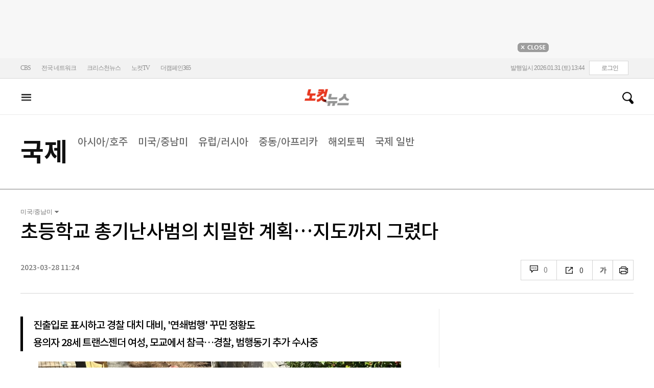

--- FILE ---
content_type: text/html
request_url: https://cms.nocutnews.co.kr/nocutnews/extensive_data_v4.htm
body_size: -5
content:
//<script type="text/javascript">
//<![CDATA[
if (!_Data) var _Data = {};
_Data.extensive = {"fivenews":{"index":41583,"title":"[01월 31일 13시]","file":{"url":"https:\/\/cdn-podcast.cbs.co.kr\/cbsv\/cbsaod\/5news\/260131_13.mp3","fileSize":3946404,"mimeType":"audio\/mpeg","originName":"260131_13.mp3"},"programindex":29}};
//]]>
//</script>


--- FILE ---
content_type: text/html
request_url: https://cms.nocutnews.co.kr/nocutnews/extensive_data_v4.htm
body_size: -50
content:
//<script type="text/javascript">
//<![CDATA[
if (!_Data) var _Data = {};
_Data.extensive = {"fivenews":{"index":41583,"title":"[01월 31일 13시]","file":{"url":"https:\/\/cdn-podcast.cbs.co.kr\/cbsv\/cbsaod\/5news\/260131_13.mp3","fileSize":3946404,"mimeType":"audio\/mpeg","originName":"260131_13.mp3"},"programindex":29}};
//]]>
//</script>


--- FILE ---
content_type: application/javascript
request_url: https://cms.nocutnews.co.kr/nocutnews/main_data_v5.js
body_size: 22904
content:
//<script type="text/javascript">
//<![CDATA[
if (!_Data) var _Data = {};
_Data.main = {"bottomtop":[{"index":6464790,"title":"정옥임 \"장동혁, 선거 승리보다 공천권에 흥분된 상태?\"","content":"▶ 알립니다   *인터뷰를 인용보도할 때는 프로그램명 'CBS라디오 <박재홍의 한판승부>'를 정확히 밝혀주시기 바랍니다. 저작권은 CBS에 있습니다.\r\n*아래 텍스트는 실제 방송 내용과 차이가 있을 수 있으니 보다 정확한 내용은 방송으로 확인하시기 바랍니다.\r\n\r","image":"https:\/\/file2.nocutnews.co.kr\/newsroom\/image\/2026\/01\/30\/202601301901233264_0.jpg","attachType":5,"badge":"","dataIndex":19365,"relatedNews":[],"category":{"index":182,"title":"정치","usable":1,"childCount":0,"code":"politics","sequence":1,"type":2}},{"index":6464740,"title":"고위 법관 인사…법원행정처 차장에 기우종 고법판사","content":"대법원이 고위법관 인사에서 고등법원장 2명을 새로 보임했다. 법원행정처 업무를 실무에서 이끌 차장으로는 사상 처음으로 고법판사가 임명됐다.\r\n\r\n대법원은 30일 이 같은 내용의 법원장, 수석부장판사, 고등법원 부장판사·판사 등 인사를 발표했다.\r","image":"https:\/\/file2.nocutnews.co.kr\/newsroom\/image\/2026\/01\/30\/202601301808021386_0.jpg","attachType":1,"badge":"","dataIndex":19363,"relatedNews":[],"category":{"index":191,"title":"사회","usable":1,"childCount":0,"code":"society","sequence":1,"type":2}},{"index":6464809,"title":"김 총리, '색동원 성적학대사건' 범부처TF 구성 긴급지시","content":"김민석 국무총리는 30일 인천 강화도 소재 중증장애인 시설 색동원에서 제기된 장애 여성들에 대한 성폭력 의혹 사건과 관련해 범부처 합동 태스크포스(TF)를 구성하라고 지시했다.\r\n\r","image":"https:\/\/file2.nocutnews.co.kr\/newsroom\/image\/2026\/01\/30\/202601302214266195_0.jpg","attachType":1,"badge":"","dataIndex":19364,"relatedNews":[],"category":{"index":642,"title":"정책","usable":1,"childCount":0,"code":"policy","sequence":1,"type":2}},{"index":6464698,"title":"하나금융, 작년 순이익 첫 4조 돌파…역대 최대 실적","content":"하나금융그룹이 지난해 처음으로 4조원 넘는 순이익을 기록하면서 역대 최대 실적을 달성했다.\r\n \r\n지난해 순이익 첫 4조 돌파…올 상반기 4천억 자사주 소각 계획하나금융은 지난해 연결 당기순이익이 전년 대비 7.1% 증가한 4조 29억원을 기록했다고 30일 밝혔다.\r","image":"https:\/\/file2.nocutnews.co.kr\/newsroom\/image\/2026\/01\/30\/202601301745135373_0.jpg","attachType":1,"badge":"","dataIndex":19366,"relatedNews":[],"category":{"index":203,"title":"경제","usable":1,"childCount":0,"code":"economy","sequence":1,"type":2}},{"index":6464734,"title":"삼성SDI, 美업체와 배터리 공급 계약…테슬라 ESS용 추정","content":"삼성SDI가 미국에서 사업을 수주했다. 구체적인 계약 상대와 계약 금액 등은 공개하지 않았지만, 업계에서는 테슬라와의 3조 원대 에너지저장장치(ESS)용 배터리 공급 계약을 했다는 추정이 나온다.\r\n\r\n삼성SDI는 30일 미주법인 삼성SDI 아메리카(SDIA)가 배터리 공급 계약을 체결했다고 공시했다.\r","image":"https:\/\/file2.nocutnews.co.kr\/newsroom\/image\/2026\/01\/30\/202601301805101757_0.jpg","attachType":1,"badge":"","dataIndex":19367,"relatedNews":[],"category":{"index":248,"title":"산업","usable":1,"childCount":0,"code":"industry","sequence":1,"type":2}},{"index":6464828,"title":"美법무부, 엡스타인 자료 추가 공개…\"특정인, 보호 안했다\"","content":"미국 법무부가 30일(현지시간) 이른바 '엡스타인 사건' 수사와 관련한 방대한 자료를 공개했다.\r\n \r\n여기에는 300만 페이지가 넘는 문서, 수천개의 영상, 18만 장의 이미지 파일이 포함됐다.\r","image":"https:\/\/file2.nocutnews.co.kr\/newsroom\/image\/2026\/01\/31\/202601310935369767_0.jpg","attachType":1,"badge":"","dataIndex":19368,"relatedNews":[],"category":{"index":242,"title":"국제","usable":1,"childCount":0,"code":"world","sequence":1,"type":2}}],"eventtop":[],"middletop":[{"index":6464808,"title":"국민의힘엔 왜 '이해찬'이 없는 걸까","content":"\"지금 우리 당에 그만큼 상징성 있는 어른이 누가 있나 싶더라. 솔직히 잘 떠오르지 않는다.\"\r\n \r\n국민의힘 관계자 A씨가 이해찬 전 국무총리의 장례를 지켜보며 남긴 단상이다.\r","image":"https:\/\/file2.nocutnews.co.kr\/nocut\/news\/top1\/headline\/20260131091311.jpg","attachType":1,"badge":"","dataIndex":19361,"relatedNews":[],"category":{"index":282,"title":"오피니언","usable":1,"childCount":0,"sequence":1,"type":2}},{"index":6464783,"title":"부산에 공들인 신천지?…안드레지파 '부산시 보고서' 입수…\"로비 목적 맞다\"","image":"https:\/\/file2.nocutnews.co.kr\/newsroom\/image\/2026\/01\/30\/202601302106023276_0.jpg","attachType":0,"dataIndex":0,"relatedNews":[],"category":null},{"index":6464812,"title":"트럼프, 연준 의장에 케빈 워시 지명…금리 인하 속도내나","image":"https:\/\/file2.nocutnews.co.kr\/newsroom\/image\/2026\/01\/30\/202601302148493594_0.jpg","attachType":0,"dataIndex":0,"relatedNews":[],"category":null},{"index":6464826,"title":"롱샷 '샷 콜러스', 망설임 없이 만들어 \"가장 좋은 5곡\"만 추렸다","content":"모어비전의 첫 번째 아이돌이자, '박재범의 아이들'로 불리는 신인 보이그룹 롱샷(LNGSHOT)의 데뷔 쇼케이스가 열린 지난 13일. 쇼케이스에 함께 참석한 박재범 '대표'는 취재진에게 수많은 질문을 받았다. 이때 선공개곡 '쏘씬'(Saucin') 뮤직비디오 질문도 있었다.\r\n\r","image":"https:\/\/file2.nocutnews.co.kr\/nocut\/news\/top1\/headline\/20260131092100.jpg","attachType":1,"badge":"","dataIndex":19362,"relatedNews":[{"index":6464827,"title":"롱샷 데뷔 앨범에서 박재범 대표가 제일 강조한 것","type":""}],"category":{"index":254,"title":"엔터","usable":1,"childCount":0,"sequence":1,"type":2}},{"index":6464861,"title":"'케데헌' OST 英 싱글차트 3곡 동시진입…캣츠아이 2곡 차트인","image":"https:\/\/file2.nocutnews.co.kr\/newsroom\/image\/2026\/01\/31\/202601311037523018_0.jpg","attachType":0,"dataIndex":0,"relatedNews":[],"category":{"index":254,"title":"엔터","usable":1,"childCount":0,"sequence":1,"type":2}},{"index":6464845,"title":"에미상 수상배우 캐서린 오하라 별세…'나홀로 집에' 케빈 엄마","image":"https:\/\/file2.nocutnews.co.kr\/newsroom\/image\/2026\/01\/31\/202601310921480254_0.jpg","attachType":0,"dataIndex":0,"relatedNews":[],"category":{"index":254,"title":"엔터","usable":1,"childCount":0,"sequence":1,"type":2}},{"index":6464800,"title":"\"김하성처럼 경기장 밖에서 다친 선수가 또 있어요?\"","content":"\"아빠, 김하성이 빙판 길에 넘어져서 부상을 당했대요.\" 스포츠뉴스를 보던 아이가 쪼로록 달려왔다. 꽤 당황스럽다는 표정. \"빙판 길에 넘어질 수도 있지\"라고 넘기려고 했다. 누구나 빙판 길에 넘어진 경험이 한 번은 있지 않을까. 하지만 아이는 \"그럴 수도 있죠. 그런데 넘어져서 부상을 당해 5월","image":"https:\/\/file2.nocutnews.co.kr\/newsroom\/image\/2026\/01\/30\/202601301520406410_0.jpg","attachType":1,"badge":"","dataIndex":19360,"relatedNews":[],"category":{"index":218,"title":"스포츠","usable":1,"childCount":0,"sequence":1,"type":2}},{"index":6464868,"title":"'亞축구 유스 베스트11'에 韓, 양민혁 홀로 선정… 日은 7명","image":"https:\/\/file2.nocutnews.co.kr\/newsroom\/image\/2026\/01\/31\/202601311117054749_0.jpg","attachType":0,"dataIndex":0,"relatedNews":[],"category":{"index":218,"title":"스포츠","usable":1,"childCount":0,"sequence":1,"type":2}},{"index":6464860,"title":"韓 탁구, 세계선수권 경기 일정 확정… '2위 확보가 관건'","image":"https:\/\/file2.nocutnews.co.kr\/newsroom\/image\/2026\/01\/31\/202601311019524069_0.jpg","attachType":0,"dataIndex":0,"relatedNews":[],"category":{"index":218,"title":"스포츠","usable":1,"childCount":0,"sequence":1,"type":2}}],"moduleTop":[{"index":30424,"title":"트럼프發 관세전쟁","groupType":2,"list":[{"index":6464821,"title":"산업장관, 美 관세협의 결론 없이 종결…\"상호 이해 깊어져\"","image":"https:\/\/file2.nocutnews.co.kr\/newsroom\/image\/2026\/01\/31\/202601310932484016_0.jpg"},{"index":6464435,"title":"트럼프, 비상사태 선포하며 쿠바 제재…석유 거래국 관세 압박","image":"https:\/\/file2.nocutnews.co.kr\/newsroom\/image\/2026\/01\/30\/202601301136271726_0.jpg"},{"index":6464345,"title":"러트닉 만난 김정관 \"많은 이야기 했다\"…합의점은 못찾아","image":"https:\/\/file2.nocutnews.co.kr\/newsroom\/image\/2026\/01\/30\/202601301006354009_6.jpg"}],"parent":{"index":260,"title":"국제"},"top":null,"topCount":0,"type":1},{"index":21690,"title":"주식·부동산 시장 변동","groupType":2,"list":[{"index":6464604,"title":"\"코스피 월간 수익률, 21세기 최고\"…사상 첫 '90만닉스'","image":"https:\/\/file2.nocutnews.co.kr\/newsroom\/image\/2026\/01\/30\/202601301616541866_0.jpg"},{"index":6464464,"title":"김동연 \"주택도 국정 제1동반자\"…경기도 주택 '80만 호 공급'","image":"https:\/\/file2.nocutnews.co.kr\/newsroom\/image\/2026\/01\/30\/202601301155241084_0.jpg"},{"index":6464360,"title":"공급대책 후 단속 나선 정부 \"부동산 불법행위에 엄정 대응\"","image":"https:\/\/file2.nocutnews.co.kr\/newsroom\/image\/2026\/01\/30\/202601301016557406_0.jpg"}],"parent":{"index":257,"title":"경제"},"top":null,"topCount":0,"type":1},{"index":34495,"title":"이재명 정부","groupType":2,"list":[{"index":6464723,"title":"李대통령 \"창업지원 적어…후반기는 추경 통해 해도\"","image":"https:\/\/file2.nocutnews.co.kr\/newsroom\/image\/2026\/01\/30\/202601301751240997_0.jpg"},{"index":6464595,"title":"靑 이진국 사법제도비서관 사의 표명…수리는 아직","image":"https:\/\/file2.nocutnews.co.kr\/newsroom\/image\/2026\/01\/30\/202601301557562472_0.jpg"},{"index":6464579,"title":"李대통령 \"고용에서 창업으로 국가 중심 바꾸는 첫날\"","image":"https:\/\/file2.nocutnews.co.kr\/newsroom\/image\/2026\/01\/30\/202601301542082354_0.jpg"}],"parent":{"index":255,"title":"정치"},"top":null,"topCount":0,"type":1},{"index":35591,"title":"6·3 지방선거","groupType":2,"list":[{"index":6464642,"title":"전재수 강연 취소에 국힘 부산시당 직격탄…\"출마 몸풀기부터 멈춰야\"","image":"https:\/\/file2.nocutnews.co.kr\/newsroom\/image\/2026\/01\/30\/202601301651108772_0.jpg"},{"index":6464566,"title":"권순기 전 총장, 경남교육감 보수·중도 단일화연대 '단일 후보'","image":"https:\/\/file2.nocutnews.co.kr\/newsroom\/image\/2026\/01\/30\/202601301523182423_0.jpg"},{"index":6464454,"title":"윤재옥, 대구시장 출마 선언…\"대구 미래 책임지겠다\"","image":"https:\/\/file2.nocutnews.co.kr\/newsroom\/image\/2026\/01\/30\/202601301142410233_0.jpg"}],"parent":{"index":255,"title":"정치"},"top":null,"topCount":0,"type":1}],"special":[{"index":34079,"title":"노컷네컷","parent":{"index":256,"parent":null},"news":[{"index":6464870,"title":"故이해찬 前총리 영결식 엄수…눈물 훔친 이 대통령[노컷네컷]","image":"https:\/\/file2.nocutnews.co.kr\/newsroom\/image\/2026\/01\/31\/202601311130141098_0.jpg","dateLine":new Date(2026,0,31,11,31,25,817)}],"type":2},{"index":215,"title":"박재홍의 한판승부","parent":{"index":9,"parent":null},"news":[{"index":6464797,"title":"김한규 \"합당, 이해찬 추모 뒤 조용하진 않을 듯\"[한판승부]","image":"https:\/\/file2.nocutnews.co.kr\/newsroom\/image\/2026\/01\/30\/202601301905074896_0.jpg","dateLine":new Date(2026,0,31,8,30,0,0)}],"type":1},{"index":13657,"title":"노컷특종","parent":{"index":9,"parent":null},"news":[{"index":6464646,"title":"[단독]대기업 우유 불법유통 인지하고도…1년 넘게 '쉬쉬'","image":"https:\/\/file2.nocutnews.co.kr\/newsroom\/image\/2026\/01\/30\/202601301644346575_0.jpg","dateLine":new Date(2026,0,30,17,0,35,550)}],"type":1},{"index":18690,"title":"노컷한컷","parent":{"index":2,"parent":null},"news":[{"index":6464563,"title":"오천피의 환호, 허탈한 김건희의 1년 8개월[노컷한컷]","image":"https:\/\/file2.nocutnews.co.kr\/newsroom\/image\/2026\/01\/30\/202601301503546649_0.jpg","dateLine":new Date(2026,0,30,15,20,42,463)}],"type":1},{"index":28,"title":"박성태의 뉴스쇼","parent":{"index":9,"parent":null},"news":[{"index":6464351,"title":"\"아 윌 비 백\" 약속한 한동훈, 무소속 출마할까?[뉴스닥]","image":"https:\/\/file2.nocutnews.co.kr\/newsroom\/image\/2026\/01\/30\/202601300841157323_0.jpg","dateLine":new Date(2026,0,30,10,13,8,600)}],"type":1},{"index":30480,"title":"노컷투표","parent":{"index":1,"parent":null},"news":[{"index":6464190,"title":"한동훈 제명에 국힘 갈등 최고조…적절했나, 부당했나[노컷투표]","image":"https:\/\/file2.nocutnews.co.kr\/newsroom\/image\/2026\/01\/29\/202601291743071876_0.jpg","dateLine":new Date(2026,0,30,5,45,0,0)}],"type":1}],"uppertop":[{"index":6464869,"title":"'영원한 공인' 이해찬 영결식…李 대통령 눈물로 마지막 배웅","content":"\"일평생 공인으로 살면서 고비마다 국민들께 많은 성원을 받았습니다. 항상 여러분의 행복과 나라의 발전을 위해서 기원하도록 하겠습니다. 늘 행복하시고 건강하시길 바랍니다.\"\r\n\r","image":"https:\/\/file2.nocutnews.co.kr\/nocut\/news\/top1\/headline\/20260131113248.jpg","attachType":5,"badge":"영상","dataIndex":19355,"relatedNews":[{"index":6464844,"title":"이재명 대통령 부부, 故이해찬 총리 영결식 참석","type":""},{"index":6464816,"title":"장동혁·오세훈·이준석까지…이해찬 빈소 찾은 보수인사들","type":""},{"index":6464797,"title":"김한규 \"합당, 이해찬 추모 뒤 조용하진 않을 듯\"","type":"영상"},{"index":6464840,"title":"故이해찬 전 총리 발인 엄수…국회 영결식 후 세종 안장","type":""}]},{"index":6464627,"title":"현대차 노조는 '러다이트'?…AI 폭주에 '브레이크'가 필요하다","content":"▶ 글 싣는 순서   ① \"현대차 노조처럼 반대도 못해봤다\"…이미 덮쳐버린 'AI 공포'\r\n② '운전대는 필요없다'…120만 운송 노동자의 '예고된 실직'?\r\n③현대차 노조는 '러다이트'?…AI 폭주에 '브레이크'가 필요하다\r","image":"https:\/\/file2.nocutnews.co.kr\/nocut\/news\/top1\/headline\/20260131090432.jpg","attachType":1,"badge":"기획","dataIndex":19353,"relatedNews":[{"index":6464789,"title":"휴머노이드 로봇, K-배터리 '구원투수' 될까","type":""},{"index":6463488,"title":"\"현대차 노조처럼 반대도 못해봤다\"…이미 덮쳐버린 'AI 공포'","type":"기획"},{"index":6464157,"title":"'운전대는 필요없다'…120만 운송 노동자의 '예고된 실직'?","type":"기획"},{"index":6462890,"title":"아틀라스로 날아오른 현대차, 가성비라는 현실에 직면할 때","type":"칼럼"}]},{"index":6464820,"title":"무리한 수사? 봐주기 판결? 논란 남긴 김건희 재판","content":"김건희씨에 대한 1심 판결을 두고 특검과 법원 양쪽 모두에 비판이 쏟아지고 있다. 김씨 '엄벌'에만 초점을 맞춘 특검이 일부 잘못된 방향으로 무리하게 기소했고, 법원 역시 지나치게 기계적인 법해석으로 판결했다는 것이다.\r\n \r\n방조 뺀 특검, '상대 욕하면 공범 아니다'라는 법원 \r","image":"https:\/\/file2.nocutnews.co.kr\/newsroom\/image\/2026\/01\/31\/202601310022045417_0.jpg","attachType":1,"badge":"","dataIndex":19354,"relatedNews":[{"index":6463511,"title":"특검, 김건희 1심 판결 항소 예정…金측 \"위법 수사 책임져야\"","type":"영상"},{"index":6463341,"title":"윤석열·김건희, 헌정사 첫 전직 대통령 부부 동시 실형","type":"영상"},{"index":6463798,"title":"'1년 8개월' 선고한 판사, 과거 '李 소년원 주장 무죄' 판례 재조명","type":""}]},{"index":6464846,"title":"李대통령 \"부동산 정상화, 5천피보다 훨씬 쉽고 중요\"","content":"이재명 대통령이 31일 \"부동산 정상화는 5천피(코스피 5000), 계곡 정비보다 훨씬 쉽고 더 중요한 일\"이라고 했다.\r\n\r\n이 대통령은 이날 자신의 SNS에 '비정상의 정상화, 부동산 투기는 실패할 것 같나요?'라는 제목의 글을 올려 이같이 밝히며 기사 한 개를 공유했다.\r","image":"https:\/\/file2.nocutnews.co.kr\/nocut\/news\/top1\/headline\/20260130131114.jpg","attachType":1,"badge":"","dataIndex":19356,"relatedNews":[{"index":6464235,"title":"'영끌' 부동산 대책에 전문가들 \"방향성은 맞는데…\", 관건은 시간","type":""},{"index":6464604,"title":"\"코스피 월간 수익률, 21세기 최고\"…사상 첫 '90만닉스'","type":""}]},{"index":6464822,"title":"김정관·러트닉, 연이틀 만났지만…\"좀 더 대화가 필요해\"","content":"김정관 산업통상자원부 장관이 트럼프 미국 대통령의 '한국 관세 인상' 방침을 논의하기 위해 연이틀 하워드 러트닉 미국 상무장관을 만났지만, 합의점에 다다르지는 못했다.\r\n \r\n김 장관은 30일(현지시간) 오전 러트닉 장관을 만난 뒤 취재진에 \"서로의 입장을 교환했지만, 아직 좀 더 대화가 필요한 부분이 있어, 추후에 계속 이어가기로 했다\"고 밝혔다. \r","image":"https:\/\/file2.nocutnews.co.kr\/newsroom\/image\/2026\/01\/31\/202601310056341799_0.jpg","attachType":1,"badge":"","dataIndex":19357,"relatedNews":[{"index":6464821,"title":"산업장관, 美 관세협의 결론 없이 종결…\"상호 이해 깊어져\"","type":""},{"index":6464345,"title":"러트닉 만난 김정관 \"많은 이야기 했다\"…합의점은 못찾아","type":""}]},{"index":6464829,"title":"쿠팡 로저스 첫 경찰 출석 12시간 조사…끝까지 사과 없어","content":"대규모 정보 유출 사태 후 '셀프 조사'를 벌여 증거를 인멸한 혐의를 받는 해롤드 로저스 쿠팡 한국법인 임시 대표가 12시간여 고강도 경찰 조사를 받았다.\r\n\r","image":"https:\/\/file2.nocutnews.co.kr\/nocut\/news\/top1\/headline\/20260131091629.jpg","attachType":5,"badge":"영상","dataIndex":19359,"relatedNews":[]},{"index":6464724,"title":"소문난 잔치에 먹을 것 없다? '1·29 대책', '9·7 대책' 재탕일 뿐","content":"정부가 야심 차게 내놓은 '1·29 주택 공급 대책'을 두고 규제 완화와 그린벨트 해제 등 파격적인 내용을 기대했던 시장은 싸늘한 반응이다.\r\n\r","image":"https:\/\/file2.nocutnews.co.kr\/newsroom\/image\/2026\/01\/30\/202601300921059403_0.jpg","attachType":5,"badge":"영상","dataIndex":19350,"relatedNews":[]},{"index":6464335,"title":"美는 동결, 불안한 환율·집값…금리인하 끝났나","content":"미국 연방준비제도(연준·Fed)가 이달 기준금리를 동결하면서 한국은행은 다음 달 동결 뿐 아니라 올해 말까지 동결 기조를 유지할 가능성이 커졌다는 관측이 나온다.\r\n \r\n연준의 금리 인하 행진이 멈추고 국내 부동산 시장과 환율 불안이 완전히 해소되지 않은 상황에서 한은이 금리를 내려 환율 상승과 외국인 투자자금 유출 압박을 불러올 이유가 없기 때문이다.\r","image":"https:\/\/file2.nocutnews.co.kr\/nocut\/news\/top1\/headline\/20260131091414.jpg","attachType":1,"badge":"","dataIndex":19349,"relatedNews":[]},{"index":6464726,"title":"'공무원 갑질 의혹' 강태영 양산시의원 '공개 사과' 권고","content":"더불어민주당 강태영 양산시의원(서창, 소주)에 대해 징계 절차를 밟고 있는 가운데 자문위에서 공개 사과를 권고했다.\r\n\r\n30일 지역 정치권 등에 따르면 양산시의회 윤리특별위원회(위원장 정성훈)는 지난달 17일 민주당 강태영 시의원의 공무원 갑질 의혹 기자 회견 이후 1차, 2차 회의를 가졌다.\r","image":"https:\/\/file2.nocutnews.co.kr\/newsroom\/image\/2026\/01\/30\/202601301739120277_6.jpg","attachType":1,"badge":"","dataIndex":19351,"relatedNews":[]},{"index":6464570,"title":"쪼그라드는 농지임대차 시장…\"정책 전환·제도 개선 시급\"","content":"농지임대차 시장 규모가 축소되면서 농지가 필요한 청년농이나 영농 규모를 확대하려는 전업농의 농지 확보가 쉽지 않은 상황이다. 이에 따라 농지임대차 시장의 기능을 활성화하고 농지 이용의 효율성을 높이기 위한 제도 개선이 필요하다는 지적이 나온다.\r\n \r","image":"https:\/\/file2.nocutnews.co.kr\/nocut\/news\/top1\/headline\/20260131091701.jpg","attachType":1,"badge":"","dataIndex":19352,"relatedNews":[]},{"index":6464831,"title":"작년 마차도 노벨평화상 수상 사전 유출…\"IT망 취약해\"","content":"베네수엘라 야권 지도자 마리아 코리나 마차도가 수상한 지난해 노벨평화상 공식 발표 전 유출된 것으로 드러났다고 노르웨이 노벨위원회가 밝혔다.\r\n\r","image":"https:\/\/file2.nocutnews.co.kr\/newsroom\/image\/2026\/01\/31\/202601310852099563_0.jpg","attachType":1,"badge":"","dataIndex":19358,"relatedNews":[]},{"index":6464841,"title":"\"계좌당 수백만 원\"…불법 도박 대포통장 전달 30대 징역형","image":"https:\/\/file2.nocutnews.co.kr\/newsroom\/image\/2026\/01\/31\/202601310911241061_0.jpg","attachType":0,"badge":"","dataIndex":0,"relatedNews":[]},{"index":6464815,"title":"[칼럼]창문, 소금, 그리고 설탕","image":"https:\/\/file2.nocutnews.co.kr\/newsroom\/image\/2026\/01\/30\/202601302340097063_0.jpg","attachType":0,"badge":"","dataIndex":0,"relatedNews":[]},{"index":6464813,"title":"신천지 피해가족, 합수본 압수수색 환영…\"12지파 사무실도 압색해야\"","image":"https:\/\/i.ytimg.com\/vi\/H5FphbDcaf4\/sddefault.jpg","attachType":0,"badge":"","dataIndex":0,"relatedNews":[]},{"index":6464676,"title":"신천지 본부·이만희 거처 첫 압수수색…'당원가입 의혹' 겨냥","image":"https:\/\/file2.nocutnews.co.kr\/newsroom\/image\/2026\/01\/30\/202601301710012137_0.jpg","attachType":0,"badge":"","dataIndex":0,"relatedNews":[]},{"index":6464677,"title":"법원, 손현보 목사 선거법 위반 인정…징역 6개월 집행유예 1년","image":"https:\/\/file2.nocutnews.co.kr\/newsroom\/image\/2026\/01\/30\/202601301721275480_0.jpg","attachType":0,"badge":"","dataIndex":0,"relatedNews":[]}]};
//]]>
//</script>


--- FILE ---
content_type: application/javascript
request_url: https://cms.nocutnews.co.kr/nocutnews/rightarea_data_v5.js
body_size: 8160
content:
//<script type="text/javascript">
//<![CDATA[
if (!_Data) var _Data = {};
_Data.rightarea = {"mostViewed":[{"title":"종합","content":[{"__type":"ImageContentData:#CBSi.Framework.Web.CmsData","index":6464846,"title":"李대통령 \"부동산 정상화, 5천피보다 훨씬 쉽고 중요\"","image":"https:\/\/file2.nocutnews.co.kr\/newsroom\/image\/2026\/01\/31\/202601310926348932_0.jpg"},{"__type":"ImageContentData:#CBSi.Framework.Web.CmsData","index":6464869,"title":"'영원한 공인' 이해찬 영결식…李 대통령 눈물로 마지막 배웅(종합)","image":"https:\/\/file2.nocutnews.co.kr\/newsroom\/image\/2026\/01\/31\/202601311129398947_0.jpg"},{"__type":"ImageContentData:#CBSi.Framework.Web.CmsData","index":6464608,"title":"장원영 끝내 '탈덕수용소' 단죄…대법원 확정에 \"법 대응 지속\"","image":"https:\/\/file2.nocutnews.co.kr\/newsroom\/image\/2026\/01\/30\/202601301617260302_0.jpg"},{"__type":"ImageContentData:#CBSi.Framework.Web.CmsData","index":6464870,"title":"故이해찬 前총리 영결식 엄수…눈물 훔친 이 대통령[노컷네컷]","image":"https:\/\/file2.nocutnews.co.kr\/newsroom\/image\/2026\/01\/31\/202601311130141098_0.jpg"},{"__type":"ImageContentData:#CBSi.Framework.Web.CmsData","index":6464646,"title":"[단독]대기업 우유 불법유통 인지하고도…1년 넘게 '쉬쉬'","image":"https:\/\/file2.nocutnews.co.kr\/newsroom\/image\/2026\/01\/30\/202601301644346575_0.jpg"},{"__type":"ImageContentData:#CBSi.Framework.Web.CmsData","index":6464334,"title":"강남 지하철역 화장실서 뱀 2마리 '꿈틀'…멸종위기종 '볼파이톤'이었다","image":"https:\/\/file2.nocutnews.co.kr\/newsroom\/image\/2026\/01\/30\/202601300954223071_0.jpg"},{"__type":"ImageContentData:#CBSi.Framework.Web.CmsData","index":6464627,"title":"현대차 노조는 '러다이트'?…AI 폭주에 '브레이크'가 필요하다","image":"https:\/\/file2.nocutnews.co.kr\/newsroom\/image\/2026\/01\/30\/202601301644080418_0.jpg"},{"__type":"ImageContentData:#CBSi.Framework.Web.CmsData","index":6464724,"title":"소문난 잔치에 먹을 것 없다? '1·29 대책'은 '9·7 대책'의 재탕일 뿐[경제적본능]","image":"https:\/\/file2.nocutnews.co.kr\/newsroom\/image\/2026\/01\/30\/202601300921059403_0.jpg"},{"__type":"ImageContentData:#CBSi.Framework.Web.CmsData","index":6464820,"title":"무리한 수사? 봐주기 판결? 논란 남긴 김건희 재판","image":"https:\/\/file2.nocutnews.co.kr\/newsroom\/image\/2026\/01\/31\/202601310022045417_0.jpg"},{"__type":"ImageContentData:#CBSi.Framework.Web.CmsData","index":6464634,"title":"배나라-한재아 열애 인정…뮤지컬 배우 커플 탄생","image":"https:\/\/file2.nocutnews.co.kr\/newsroom\/image\/2026\/01\/30\/202601301645111547_0.jpg"}],"image":null}],"banners":[{"title":"NAVER","image":"https:\/\/file2.nocutnews.co.kr\/nocut\/banners\/pc\/20240715124044.png","link":{"href":"https:\/\/media.naver.com\/channel\/promotion?oid=079","target":"_blank","text":"https:\/\/media.naver.com\/channel\/promotion?oid=079","title":"https:\/\/media.naver.com\/channel\/promotion?oid=079"},"exposure":{"from":new Date(2024,6,14,0,0,0,0),"to":new Date(2026,11,14,0,0,0,0)},"imageForMobile":"https:\/\/file2.nocutnews.co.kr\/nocut\/banners\/m\/20240715124122.png","position":1,"sequence":1},{"title":"daum","image":"https:\/\/file2.nocutnews.co.kr\/nocut\/banners\/pc\/20250114150215.png","link":{"href":"https:\/\/v.daum.net\/channel\/35\/home","target":"_blank","text":"https:\/\/v.daum.net\/channel\/35\/home","title":"https:\/\/v.daum.net\/channel\/35\/home"},"exposure":{"from":new Date(2025,0,1,0,0,0,0),"to":new Date(2026,11,30,0,0,0,0)},"imageForMobile":"https:\/\/file2.nocutnews.co.kr\/nocut\/banners\/m\/20250114150223.png","position":1,"sequence":2}],"photo":[{"index":6464870,"title":"故이해찬 前총리 영결식 엄수","image":"https:\/\/file2.nocutnews.co.kr\/nocut\/news\/main\/photo\/20260131113211.jpg","dateLine":new Date(2026,0,31,11,32,13,967),"type":1},{"index":6464563,"title":"오천피의 환호, 허탈한 김건희의 1년 8개월[노컷한컷]","image":"https:\/\/file2.nocutnews.co.kr\/nocut\/news\/main\/photo\/20260130152106.jpg","dateLine":new Date(2026,0,30,15,21,9,573),"type":1},{"index":6464522,"title":"'쿠팡 2인자' 로저스, 경찰 첫 출석","image":"https:\/\/file2.nocutnews.co.kr\/nocut\/news\/main\/photo\/20260130143513.jpg","dateLine":new Date(2026,0,30,14,35,18,87),"type":1},{"index":31955,"title":"밀라노 동계올림픽 선수단 출국","image":"https:\/\/file2.nocutnews.co.kr\/nocut\/news\/main\/photo\/20260130112147.jpg","dateLine":new Date(2026,0,30,11,21,50,540),"type":2}],"reporter":[{"index":526,"title":"경남CBS 최호영 기자","usable":1,"chatUrl":"","email":{"value":"isaac0421@cbs.co.kr"},"naverPageUrl":"https:\/\/media.naver.com\/journalist\/079\/72342","photo":{"url":"https:\/\/file2.nocutnews.co.kr\/news\/reporter\/2022\/10\/22\/20221022170351878.jpg","originName":"20221022170351878.jpg"},"recentNews":{"index":6464841,"title":"\"계좌당 수백만 원\"…불법 도박 대포통장 전달 30대 징역형"}},{"index":1080,"title":"CBS노컷뉴스 오요셉 기자","usable":1,"chatUrl":"","email":{"value":"aletheia@cbs.co.kr"},"naverPageUrl":"https:\/\/media.naver.com\/journalist\/079\/75408","photo":{"url":"https:\/\/sunf.cbs.co.kr\/sysman\/user\/2022\/03\/30\/202203300102310257.jpg","originName":"202203300102310257.jpg"},"recentNews":{"index":6464813,"title":"신천지 피해가족, 합수본 압수수색 환영…\"12지파 사무실도 압색해야\""}},{"index":551,"title":"충북CBS 박현호 기자","usable":1,"chatUrl":"","email":{"value":"ckatnfl@cbs.co.kr"},"naverPageUrl":"https:\/\/media.naver.com\/journalist\/079\/72160","photo":{"url":"https:\/\/file2.nocutnews.co.kr\/news\/reporter\/2021\/02\/24\/20210224103247686.jpg","originName":"20210224103247686.jpg"},"recentNews":{"index":6464769,"title":"조길형 충주시장 퇴임…\"앞으로도 겸허한 자세로 충주 응원\""}},{"index":1695,"title":"제주CBS 이창준 기자","usable":1,"chatUrl":"","email":{"value":"cjl@cbs.co.kr"},"naverPageUrl":"","photo":{"url":"https:\/\/file2.nocutnews.co.kr\/news\/reporter\/2025\/06\/13\/20250613103850496.jpg","originName":"20250613103850496.jpg"},"recentNews":{"index":6464619,"title":"제주 찾은 노동부장관 쿠팡기사 유족 만나 위로"}}],"shorts":[{"title":"CBS노컷뉴스","content":"김건희에 대한 법적 역사적 평가는 끝나지 않았다","image":"https:\/\/i.ytimg.com\/vi\/hsbc5-k15y0\/maxresdefault.jpg","source":"https:\/\/www.youtube.com\/watch?v=hsbc5-k15y0","icon":"https:\/\/img.nocutnews.co.kr\/nocut\/common\/nocutv_youtube.jpg"},{"title":"박성태의 뉴스쇼","content":"\"장동혁! 정치론 이길 자신 없어?\" 한동훈 제명에 윤희석 분노 \ud83d\udd25","image":"https:\/\/i.ytimg.com\/vi\/ItvmdnUMd6I\/maxresdefault.jpg","source":"https:\/\/www.youtube.com\/watch?v=ItvmdnUMd6I","icon":"https:\/\/img.nocutnews.co.kr\/nocut\/common\/newshow_youtube.jpg"},{"title":"박재홍의 한판승부","content":"\"판사? 아니 웹소설 작가 같아\" 우인성 보고 놀란 강성필 [한판승부]","image":"https:\/\/i.ytimg.com\/vi\/tarwhw8x3Dc\/maxresdefault.jpg","source":"https:\/\/www.youtube.com\/watch?v=tarwhw8x3Dc","icon":"https:\/\/img.nocutnews.co.kr\/nocut\/common\/hanpan_youtube.jpg"}],"videos":[{"title":"CBS노컷뉴스","content":"고(故) 이해찬 전 총리의 마지막길을 함께한 이재명 대통령과 김혜경 여사","image":"https:\/\/i.ytimg.com\/vi\/1_3EzhgsjVc\/maxresdefault.jpg","source":"https:\/\/www.youtube.com\/watch?v=1_3EzhgsjVc","icon":"https:\/\/img.nocutnews.co.kr\/nocut\/common\/nocutv_youtube.jpg"},{"title":"박성태의 뉴스쇼","content":"트럼프, 신임 연준 의장에 캐빈 워시 지명 (김대호 박사)","image":"https:\/\/i.ytimg.com\/vi\/nkQgnNgiUQE\/maxresdefault.jpg","source":"https:\/\/www.youtube.com\/watch?v=nkQgnNgiUQE","icon":"https:\/\/img.nocutnews.co.kr\/nocut\/common\/newshow_youtube.jpg"},{"title":"박재홍의 한판승부","content":"김한규 “김어준 합당 배후설은 카더라 추정일뿐” 박원석 “진통은 많겠으나, 합당은 될 것”[한판승부]","image":"https:\/\/i.ytimg.com\/vi\/iJ2Ib44rKD4\/maxresdefault.jpg","source":"https:\/\/www.youtube.com\/watch?v=iJ2Ib44rKD4","icon":"https:\/\/img.nocutnews.co.kr\/nocut\/common\/hanpan_youtube.jpg"}]};
//]]>
//</script>
